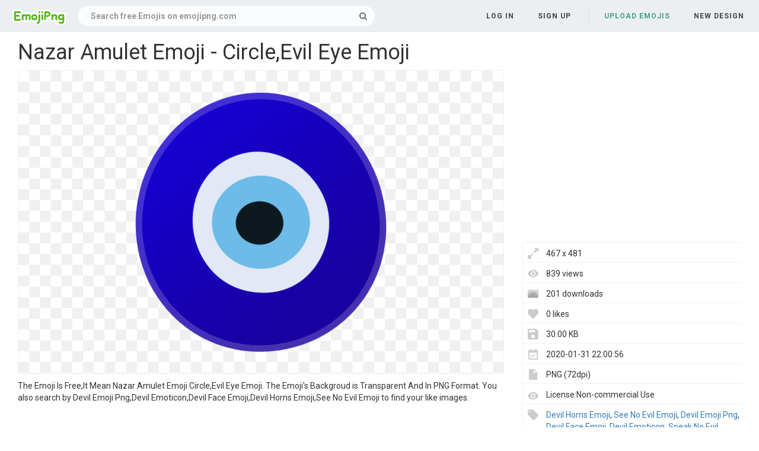

--- FILE ---
content_type: text/html;charset=utf-8
request_url: https://www.emojipng.com/preview/1403810
body_size: 7012
content:


 

<!DOCTYPE html>
<html>
<head>
<meta http-equiv="X-UA-Compatible" content="IE=edge,chrome=1">
<meta name="viewport" content="width=device-width, initial-scale=1.0, maximum-scale=1.0, user-scalable=0">
<meta charset="utf-8">
<title>Nazar Amulet Emoji - Circle,Evil Eye Emoji - free transparent emoji - emojipng.com</title>
<meta name="description" content="Nazar Amulet Emoji - Circle,Evil Eye Emoji , free download transparent emoji">
<meta property="keywords" content="Nazar Amulet Emoji - Circle,Evil Eye Emoji ">
<link rel="canonical" href="https://www.emojipng.com/preview/1403810" />
<link rel="stylesheet" type="text/css" href="https://www.emojipng.com/css/bootstrap.min.css">
<link rel="stylesheet" type="text/css" href="https://www.emojipng.com/css/style.css">
<link rel="stylesheet" type="text/css" href="https://www.emojipng.com/css/font-awesome.min.css">
<link rel="stylesheet" type="text/css" href="https://www.emojipng.com/css/simple-line-icons.css">
<link rel="stylesheet" type="text/css" href="https://www.emojipng.com/css/photo.css">
<link rel="stylesheet" type="text/css" href="https://www.emojipng.com/css/media-queries.css">
<link rel="stylesheet" type="text/css" href="https://www.emojipng.com/css/ads.css">
<link rel="shortcut icon" href="https://www.emojipng.com/img/favicon.ico">
<link rel="icon" type="image/png" href="https://www.emojipng.com/img/favicon.png">

<!-- Global site tag (gtag.js) - Google Analytics -->
<script async src="https://www.googletagmanager.com/gtag/js?id=UA-156895313-1"></script>
<script>
  window.dataLayer = window.dataLayer || [];
  function gtag(){dataLayer.push(arguments);}
  gtag('js', new Date());

  gtag('config', 'UA-156895313-1');
</script>

<script async src="https://pagead2.googlesyndication.com/pagead/js/adsbygoogle.js?client=ca-pub-2445561123835090"
     crossorigin="anonymous"></script>
</head>
<body>
	<nav class="navbar navbar-default navbar-fixed-top white">
		<div class="container-fluid">
			<div class="navbar-header">
				<button type="button" class="navbar-toggle collapsed"
					data-toggle="collapse" data-target="#navbar" aria-expanded="false"
					aria-controls="navbar">
					<span class="sr-only">Navigation</span> 
					<span class="icon-bar"></span> 
					<span class="icon-bar"></span> 
					<span class="icon-bar"></span>
				</button>
				<a class="navbar-brand clearfix" href="/"><span><img src="/img/logo.png"></span></a>
				<form id="header-search-form" class="input-group search-group">
					<input type="text" class="form-control header-search" name="header-search" placeholder="Search free Emojis on emojipng.com" value="" autocomplete="off" onclick="select()"> 
						<span class="input-group-btn">
						<button class="btn btn-default header-search-btn" type="submit">
							<i class="fa fa-search" aria-hidden="true"></i>
						</button>
					</span>
				</form>
			</div>
        


 


<div id="navbar" class="navbar-collapse collapse">
<ul class="nav navbar-nav navbar-right">

<li><a data-toggle="modal" data-target="#login-signup-modal" data-tab-select="login-tab" href="#">Log in</a></li>
<li><a data-toggle="modal" data-target="#login-signup-modal" data-tab-select="signup-tab" href="#">Sign up </a></li>

<li class="splint"></li>

<li><a class="submit-photos" data-toggle="modal" data-target="#login-signup-modal" data-tab-select="login-tab">Upload Emojis</a></li>

<li><a href="/newdesign">New Design</a></li>
</ul>
</div>
		</div>
	</nav>
	<div id="photo-page" itemscope itemtype="http://schema.org/Photograph">
		<div class="page-wrap">
			<div id="main">
				<div class="photo-wrap clearfix" style="padding-top:5px;">
				    <h1 style="margin-top:10px;">Nazar Amulet Emoji - Circle,Evil Eye Emoji</h1>
					<div class="img-col">
						<figure itemprop="image" itemscope itemtype="https://schema.org/ImageObject">
							<img style="border:solid 1px #EFEFEF;max-width:467;max-height:800px;" src="https://image.emojipng.com/810/1403810.jpg" alt="Nazar Amulet Emoji - Circle,Evil Eye Emoji" title="Nazar Amulet Emoji - Circle,Evil Eye Emoji" oncontextmenu="return false;">
							<meta itemprop="width" content="467">
						</figure>		
						<p style="text-align: left;word-break: break-word;padding-top: 10px;">
						 The Emoji Is Free,It Mean Nazar Amulet Emoji  Circle,Evil Eye Emoji. The Emoji's Backgroud is Transparent And In PNG Format. You also search by Devil Emoji Png,Devil Emoticon,Devil Face Emoji,Devil Horns Emoji,See No Evil Emoji to find your like images. 
						</p>
<div style="margin:5px auto;">
<!-- emojipng-detail-right -->
<ins class="adsbygoogle"
     style="display:block"
     data-ad-client="ca-pub-2445561123835090"
     data-ad-slot="8675223566"
     data-ad-format="auto"
     data-full-width-responsive="true"></ins>
<script>
     (adsbygoogle = window.adsbygoogle || []).push({});
</script>
</div>			
					<div class="addthis_inline_share_toolbox" style="float:left"></div>
                    <!-- Go to www.addthis.com/dashboard to customize your tools -->
                    <script type="text/javascript" src="//s7.addthis.com/js/300/addthis_widget.js#pubid=ra-5e0d9498c42db6c3"></script>		
						<div style="padding-top:10px;float:left">
						    <a style="text-decoration:underline;color:#333" href="/dmca" rel="nofollow" target="_blank" title="Report It">Report It</a>
							<span style="margin-right:5px;">&nbsp;|&nbsp;</span>
							<a style="text-decoration:underline;color:#333" href="/contact" rel="nofollow" target="_blank" title="Download Problems" >Download Problems</a>
						</div>						
					</div>
					<div class="info-col">
						<div class="img-info">
							<div class="clearfix">
<div style="margin:5px auto;">				    
<!-- emojipng-detail-top -->
<ins class="adsbygoogle"
     style="display:block"
     data-ad-client="ca-pub-2445561123835090"
     data-ad-slot="9621070110"
     data-ad-format="auto"
     data-full-width-responsive="true"></ins>
<script>
     (adsbygoogle = window.adsbygoogle || []).push({});
</script>
</div>							
								<div class="image_stats">
								    <div class="image_info icon_dimensions">467 x 481</div>
								    <div class="image_info icon_views">839 views</div>
								    <div class="image_info icon_downs">201 downloads</div>
									<div class="image_info icon_likes">0 likes</div>
									<div class="image_info icon_filesize">30.00 KB</div>
									<div class="image_info icon_date">2020-01-31 22:00:56</div>
									<div class="image_info icon_filetype">PNG (72dpi)</div>
									<div class="image_info icon_licence">License:Non-commercial Use</div>
									<!--  div class="image_info icon_user">
										<a href="/user/coolguitar">coolguitar</a>
									</div-->
									<div class="image_info icon_tags">
									    
									     
										   <a href="/search/devil+horns+emoji/" title="Devil Horns Emoji" class="a_tag">Devil Horns Emoji</a>,
										 
										 
										
									     
										   <a href="/search/see+no+evil+emoji/" title="See No Evil Emoji" class="a_tag">See No Evil Emoji</a>,
										 
										 
										
									     
										   <a href="/search/devil+emoji+png/" title="Devil Emoji Png" class="a_tag">Devil Emoji Png</a>,
										 
										 
										
									     
										   <a href="/search/devil+face+emoji/" title="Devil Face Emoji" class="a_tag">Devil Face Emoji</a>,
										 
										 
										
									     
										   <a href="/search/devil+emoticon/" title="Devil Emoticon" class="a_tag">Devil Emoticon</a>,
										 
										 
										
									     
										   <a href="/search/speak+no+evil+emoji/" title="Speak No Evil Emoji" class="a_tag">Speak No Evil Emoji</a>,
										 
										 
										
									     
										   <a href="/search/smiling+devil+emoji/" title="Smiling Devil Emoji" class="a_tag">Smiling Devil Emoji</a>,
										 
										 
										
									     
										   <a href="/search/evil+face+emoji/" title="Evil Face Emoji" class="a_tag">Evil Face Emoji</a>,
										 
										 
										
									     
										   <a href="/search/evil+grin+emoji/" title="Evil Grin Emoji" class="a_tag">Evil Grin Emoji</a>,
										 
										 
										
									     
										   <a href="/search/evil+smile+emoji/" title="Evil Smile Emoji" class="a_tag">Evil Smile Emoji</a>,
										 
										 
										
									     
										   <a href="/search/hear+no+evil+emoji/" title="Hear No Evil Emoji" class="a_tag">Hear No Evil Emoji</a>,
										 
										 
										
									     
										   <a href="/search/emoji+devil/" title="Emoji Devil" class="a_tag">Emoji Devil</a>,
										 
										 
										
									     
										   <a href="/search/devil+horn+emoji/" title="Devil Horn Emoji" class="a_tag">Devil Horn Emoji</a>,
										 
										 
										
									     
										   <a href="/search/evil+laugh+emoji/" title="Evil Laugh Emoji" class="a_tag">Evil Laugh Emoji</a>,
										 
										 
										
									     
										   <a href="/search/red+devil+emoji/" title="Red Devil Emoji" class="a_tag">Red Devil Emoji</a>,
										 
										 
										
									     
										   <a href="/search/devil+emoji+text/" title="Devil Emoji Text" class="a_tag">Devil Emoji Text</a>,
										 
										 
										
									     
										   <a href="/search/evil+emoticon/" title="Evil Emoticon" class="a_tag">Evil Emoticon</a>,
										 
										 
										
									     
										   <a href="/search/evil+eye+emoji/" title="Evil Eye Emoji" class="a_tag">Evil Eye Emoji</a>,
										 
										 
										
									     
										   <a href="/search/see+no+evil+monkey+emoji/" title="See No Evil Monkey Emoji" class="a_tag">See No Evil Monkey Emoji</a>,
										 
										 
										
									     
										 
										   <a href="/search/devil+smile+emoji/" title="Devil Smile Emoji" class="a_tag">Devil Smile Emoji</a>
										 
										 
									</div>
								</div>
							</div>
							<div class="actions clearfix" style="padding-top:10px;">
							<button class="btn fav-btn  btn-right" data-imgid="1403810">
								<span class="add"><i class="icon-heart"></i></span> 
								<span class="remove"><i class="fa fa-heart"></i></span> 
								<span class="loading"><i class="fa fa-circle-o-notch fa-spin"></i></span>
							</button>															
								<a style="display: block;" class="ui noborder click_pop" href="/download/1403810">
								  <button class="btn download-btn btn-right" type="submit">
								   <i class="fa fa-download" aria-hidden="true"></i>Free Download
								  </button>
								</a>	
							</div>								
						</div>
					</div>
				</div>
				<div class="photo-wrap clearfix">
					<div class="img-bottom">
						<h4>Similar Emojis</h4>
						<div class="similar-photos clearfix">
						
							<a href="/preview/1403812" class="photo-grid-item">
							<img class="img-lazyload" style="border:solid 1px #EFEFEF;max-width:100%;max-height:100%;" src="/img/imgloading.gif" data-echo="https://image.emojipng.com/812/1403812-small.png" alt="Emoji - Circle,Evil Eye Emoji" title="Emoji - Circle,Evil Eye Emoji" height="240" width="229">
							</a> 
						
							<a href="/preview/1403814" class="photo-grid-item">
							<img class="img-lazyload" style="border:solid 1px #EFEFEF;max-width:100%;max-height:100%;" src="/img/imgloading.gif" data-echo="https://image.emojipng.com/814/1403814-small.png" alt="Evil Eye - Models Of Layers Of The Planet Earth Emoji,Evil Eye Emoji" title="Evil Eye - Models Of Layers Of The Planet Earth Emoji,Evil Eye Emoji" height="240" width="244">
							</a> 
						
							<a href="/preview/1403815" class="photo-grid-item">
							<img class="img-lazyload" style="border:solid 1px #EFEFEF;max-width:100%;max-height:100%;" src="/img/imgloading.gif" data-echo="https://image.emojipng.com/815/1403815-small.png" alt="Evil Eye Symbol Clipart - Circle Emoji,Evil Eye Emoji" title="Evil Eye Symbol Clipart - Circle Emoji,Evil Eye Emoji" height="240" width="293">
							</a> 
						
							<a href="/preview/1403816" class="photo-grid-item">
							<img class="img-lazyload" style="border:solid 1px #EFEFEF;max-width:100%;max-height:100%;" src="/img/imgloading.gif" data-echo="https://image.emojipng.com/816/1403816-small.png" alt="Page 7 For Body - Ville De Saint Etienne Emoji,Evil Eye Emoji" title="Page 7 For Body - Ville De Saint Etienne Emoji,Evil Eye Emoji" height="240" width="250">
							</a> 
						
							<a href="/preview/1403818" class="photo-grid-item">
							<img class="img-lazyload" style="border:solid 1px #EFEFEF;max-width:100%;max-height:100%;" src="/img/imgloading.gif" data-echo="https://image.emojipng.com/818/1403818-small.png" alt="Free Photos Evil Eye Search Download - Evil Eye Png Emoji,Evil Eye Emoji" title="Free Photos Evil Eye Search Download - Evil Eye Png Emoji,Evil Eye Emoji" height="240" width="235">
							</a> 
						
							<a href="/preview/1403825" class="photo-grid-item">
							<img class="img-lazyload" style="border:solid 1px #EFEFEF;max-width:100%;max-height:100%;" src="/img/imgloading.gif" data-echo="https://image.emojipng.com/825/1403825-small.png" alt="Download Free Png An Eye For An Evil Eye - Evil Eye Icon Png Emoji,Evil Eye Emoji" title="Download Free Png An Eye For An Evil Eye - Evil Eye Icon Png Emoji,Evil Eye Emoji" height="240" width="500">
							</a> 
						
							<a href="/preview/1403845" class="photo-grid-item">
							<img class="img-lazyload" style="border:solid 1px #EFEFEF;max-width:100%;max-height:100%;" src="/img/imgloading.gif" data-echo="https://image.emojipng.com/845/1403845-small.png" alt="Pin - Nazar Boncugu Clipart Emoji,Evil Eye Emoji" title="Pin - Nazar Boncugu Clipart Emoji,Evil Eye Emoji" height="240" width="221">
							</a> 
						
							<a href="/preview/1403846" class="photo-grid-item">
							<img class="img-lazyload" style="border:solid 1px #EFEFEF;max-width:100%;max-height:100%;" src="/img/imgloading.gif" data-echo="https://image.emojipng.com/846/1403846-small.png" alt="Eyes Clipart Animation - Eyes Sense Organ Cartoon Emoji,Evil Eye Emoji" title="Eyes Clipart Animation - Eyes Sense Organ Cartoon Emoji,Evil Eye Emoji" height="240" width="484">
							</a> 
						
							<a href="/preview/1403864" class="photo-grid-item">
							<img class="img-lazyload" style="border:solid 1px #EFEFEF;max-width:100%;max-height:100%;" src="/img/imgloading.gif" data-echo="https://image.emojipng.com/864/1403864-small.png" alt="Free Photos Evil Eye Search Download - Frases Contra El Mal De Ojo Emoji,Evil Eye Emoji" title="Free Photos Evil Eye Search Download - Frases Contra El Mal De Ojo Emoji,Evil Eye Emoji" height="240" width="406">
							</a> 
						
							<a href="/preview/1403876" class="photo-grid-item">
							<img class="img-lazyload" style="border:solid 1px #EFEFEF;max-width:100%;max-height:100%;" src="/img/imgloading.gif" data-echo="https://image.emojipng.com/876/1403876-small.png" alt="Download Sb10ebon Emoji Evil Zombrieo - Clip Art,Evil Eye Emoji" title="Download Sb10ebon Emoji Evil Zombrieo - Clip Art,Evil Eye Emoji" height="240" width="449">
							</a> 
						
							<a href="/preview/1403880" class="photo-grid-item">
							<img class="img-lazyload" style="border:solid 1px #EFEFEF;max-width:100%;max-height:100%;" src="/img/imgloading.gif" data-echo="https://image.emojipng.com/880/1403880-small.png" alt="Eye Evileye Tumblr - Bunga Plant Vs Zombie Emoji,Evil Eye Emoji" title="Eye Evileye Tumblr - Bunga Plant Vs Zombie Emoji,Evil Eye Emoji" height="240" width="390">
							</a> 
						
							<a href="/preview/1403893" class="photo-grid-item">
							<img class="img-lazyload" style="border:solid 1px #EFEFEF;max-width:100%;max-height:100%;" src="/img/imgloading.gif" data-echo="https://image.emojipng.com/893/1403893-small.png" alt="Free Photos Evil Eye Search Download - Evil Eye Of Protection Emoji,Evil Eye Emoji" title="Free Photos Evil Eye Search Download - Evil Eye Of Protection Emoji,Evil Eye Emoji" height="240" width="402">
							</a> 
						
							<a href="/preview/1403897" class="photo-grid-item">
							<img class="img-lazyload" style="border:solid 1px #EFEFEF;max-width:100%;max-height:100%;" src="/img/imgloading.gif" data-echo="https://image.emojipng.com/897/1403897-small.png" alt="Clipart Eye Evil Clipart Eye Evil Transparent Free For - Clip Art Emoji,Evil Eye Emoji" title="Clipart Eye Evil Clipart Eye Evil Transparent Free For - Clip Art Emoji,Evil Eye Emoji" height="240" width="500">
							</a> 
						
							<a href="/preview/9274565" class="photo-grid-item">
							<img class="img-lazyload" style="border:solid 1px #EFEFEF;max-width:100%;max-height:100%;" src="/img/imgloading.gif" data-echo="https://image.emojipng.com/565/9274565-small.png" alt="Evil Eye Png - Evil Eyes Pixel Art Emoji,Evil Eye Emoji" title="Evil Eye Png - Evil Eyes Pixel Art Emoji,Evil Eye Emoji" height="240" width="227">
							</a> 
						
							<a href="/preview/9274575" class="photo-grid-item">
							<img class="img-lazyload" style="border:solid 1px #EFEFEF;max-width:100%;max-height:100%;" src="/img/imgloading.gif" data-echo="https://image.emojipng.com/575/9274575-small.png" alt="Clipart Eye Evil Transparent Emoji,Evil Eye Emoji" title="Clipart Eye Evil Transparent Emoji,Evil Eye Emoji" height="240" width="293">
							</a> 
						
							<a href="/preview/9274591" class="photo-grid-item">
							<img class="img-lazyload" style="border:solid 1px #EFEFEF;max-width:100%;max-height:100%;" src="/img/imgloading.gif" data-echo="https://image.emojipng.com/591/9274591-small.png" alt="Evileye - Circle Emoji,Evil Eye Emoji" title="Evileye - Circle Emoji,Evil Eye Emoji" height="240" width="232">
							</a> 
						
							<a href="/preview/9274615" class="photo-grid-item">
							<img class="img-lazyload" style="border:solid 1px #EFEFEF;max-width:100%;max-height:100%;" src="/img/imgloading.gif" data-echo="https://image.emojipng.com/615/9274615-small.png" alt="Fleurtection Collection - Flower Emoji,Evil Eye Emoji" title="Fleurtection Collection - Flower Emoji,Evil Eye Emoji" height="240" width="281">
							</a> 
						
							<a href="/preview/9274632" class="photo-grid-item">
							<img class="img-lazyload" style="border:solid 1px #EFEFEF;max-width:100%;max-height:100%;" src="/img/imgloading.gif" data-echo="https://image.emojipng.com/632/9274632-small.png" alt="Freetoedit Heart W Evil Eye - Stickers Tumblr Png Para Emoji,Evil Eye Emoji" title="Freetoedit Heart W Evil Eye - Stickers Tumblr Png Para Emoji,Evil Eye Emoji" height="240" width="245">
							</a> 
						
							<a href="/preview/9274639" class="photo-grid-item">
							<img class="img-lazyload" style="border:solid 1px #EFEFEF;max-width:100%;max-height:100%;" src="/img/imgloading.gif" data-echo="https://image.emojipng.com/639/9274639-small.png" alt="Clipart Eye Evil Clipart Eye Evil Transparent Free For - Clip Art Evil Eye Emoji,Evil Eye Emoji" title="Clipart Eye Evil Clipart Eye Evil Transparent Free For - Clip Art Evil Eye Emoji,Evil Eye Emoji" height="240" width="218">
							</a> 
						
							<a href="/preview/9274644" class="photo-grid-item">
							<img class="img-lazyload" style="border:solid 1px #EFEFEF;max-width:100%;max-height:100%;" src="/img/imgloading.gif" data-echo="https://image.emojipng.com/644/9274644-small.png" alt="Original Loading Evil Eye Clipart - Full Size Clipart Rika Touhou Emoji,Evil Eye Emoji" title="Original Loading Evil Eye Clipart - Full Size Clipart Rika Touhou Emoji,Evil Eye Emoji" height="240" width="270">
							</a> 
						
							<a href="/preview/9274645" class="photo-grid-item">
							<img class="img-lazyload" style="border:solid 1px #EFEFEF;max-width:100%;max-height:100%;" src="/img/imgloading.gif" data-echo="https://image.emojipng.com/645/9274645-small.png" alt="Free Photos Evil Eye Search Download - Needpixcom Protection Protective Evil Eye Emoji,Evil Eye Emoji" title="Free Photos Evil Eye Search Download - Needpixcom Protection Protective Evil Eye Emoji,Evil Eye Emoji" height="240" width="192">
							</a> 
						
							<a href="/preview/9274651" class="photo-grid-item">
							<img class="img-lazyload" style="border:solid 1px #EFEFEF;max-width:100%;max-height:100%;" src="/img/imgloading.gif" data-echo="https://image.emojipng.com/651/9274651-small.png" alt="Evil Eye Ring 165 14k Gold Size 6 Evil Eye Ring Eye Ring - Ring Emoji,Evil Eye Emoji" title="Evil Eye Ring 165 14k Gold Size 6 Evil Eye Ring Eye Ring - Ring Emoji,Evil Eye Emoji" height="240" width="470">
							</a> 
						
							<a href="/preview/9274663" class="photo-grid-item">
							<img class="img-lazyload" style="border:solid 1px #EFEFEF;max-width:100%;max-height:100%;" src="/img/imgloading.gif" data-echo="https://image.emojipng.com/663/9274663-small.png" alt="Fleurtection Collection - Blue Rose Emoji,Evil Eye Emoji" title="Fleurtection Collection - Blue Rose Emoji,Evil Eye Emoji" height="240" width="233">
							</a> 
						
							<a href="/preview/9274669" class="photo-grid-item">
							<img class="img-lazyload" style="border:solid 1px #EFEFEF;max-width:100%;max-height:100%;" src="/img/imgloading.gif" data-echo="https://image.emojipng.com/669/9274669-small.png" alt="Evil - Free Smileys Icons Smiley Emoji,Evil Eye Emoji" title="Evil - Free Smileys Icons Smiley Emoji,Evil Eye Emoji" height="240" width="268">
							</a> 
						
							<a href="/preview/9274693" class="photo-grid-item">
							<img class="img-lazyload" style="border:solid 1px #EFEFEF;max-width:100%;max-height:100%;" src="/img/imgloading.gif" data-echo="https://image.emojipng.com/693/9274693-small.png" alt="Evileye Eye Blueeye Turkish Turkisheye Nazar Nazarboncu - Circle Emoji,Evil Eye Emoji" title="Evileye Eye Blueeye Turkish Turkisheye Nazar Nazarboncu - Circle Emoji,Evil Eye Emoji" height="240" width="241">
							</a> 
						
							<a href="/preview/9274704" class="photo-grid-item">
							<img class="img-lazyload" style="border:solid 1px #EFEFEF;max-width:100%;max-height:100%;" src="/img/imgloading.gif" data-echo="https://image.emojipng.com/704/9274704-small.png" alt="Fleurtection Collection - Blue Rose Emoji,Evil Eye Emoji" title="Fleurtection Collection - Blue Rose Emoji,Evil Eye Emoji" height="240" width="252">
							</a> 
						
							<a href="/preview/12985173" class="photo-grid-item">
							<img class="img-lazyload" style="border:solid 1px #EFEFEF;max-width:100%;max-height:100%;" src="/img/imgloading.gif" data-echo="https://image.emojipng.com/173/12985173-small.png" alt="Nazar Amulet Emoji Clipart - Dibujo Ojo Turco Azul,Evil Eye Emoji" title="Nazar Amulet Emoji Clipart - Dibujo Ojo Turco Azul,Evil Eye Emoji" height="240" width="240">
							</a> 
						
							<a href="/preview/12985175" class="photo-grid-item">
							<img class="img-lazyload" style="border:solid 1px #EFEFEF;max-width:100%;max-height:100%;" src="/img/imgloading.gif" data-echo="https://image.emojipng.com/175/12985175-small.png" alt="Evil Eye Sticker Patch In 2020 - Olho Grego Capa Facebook Emoji,Evil Eye Emoji" title="Evil Eye Sticker Patch In 2020 - Olho Grego Capa Facebook Emoji,Evil Eye Emoji" height="240" width="359">
							</a> 
						
							<a href="/preview/12985180" class="photo-grid-item">
							<img class="img-lazyload" style="border:solid 1px #EFEFEF;max-width:100%;max-height:100%;" src="/img/imgloading.gif" data-echo="https://image.emojipng.com/180/12985180-small.png" alt="Emoji Evil Foryou Sticker - Devil Emoji Transparent Background,Evil Eye Emoji" title="Emoji Evil Foryou Sticker - Devil Emoji Transparent Background,Evil Eye Emoji" height="240" width="246">
							</a> 
						
							<a href="/preview/12985191" class="photo-grid-item">
							<img class="img-lazyload" style="border:solid 1px #EFEFEF;max-width:100%;max-height:100%;" src="/img/imgloading.gif" data-echo="https://image.emojipng.com/191/12985191-small.png" alt="Evil Iphone Emoji Sticker - Purple Devil Emoji Png,Evil Eye Emoji" title="Evil Iphone Emoji Sticker - Purple Devil Emoji Png,Evil Eye Emoji" height="240" width="222">
							</a> 
						
							<a href="/preview/12985197" class="photo-grid-item">
							<img class="img-lazyload" style="border:solid 1px #EFEFEF;max-width:100%;max-height:100%;" src="/img/imgloading.gif" data-echo="https://image.emojipng.com/197/12985197-small.png" alt="Nazar Amulet Emoji Clipart - Altmetric,Evil Eye Emoji" title="Nazar Amulet Emoji Clipart - Altmetric,Evil Eye Emoji" height="240" width="232">
							</a> 
						
							<a href="/preview/12985203" class="photo-grid-item">
							<img class="img-lazyload" style="border:solid 1px #EFEFEF;max-width:100%;max-height:100%;" src="/img/imgloading.gif" data-echo="https://image.emojipng.com/203/12985203-small.png" alt="Free Emoji Cat Face Evil Smile Png With - Emoji De Gato Malvado,Evil Eye Emoji" title="Free Emoji Cat Face Evil Smile Png With - Emoji De Gato Malvado,Evil Eye Emoji" height="240" width="290">
							</a> 
						
							<a href="/preview/12985220" class="photo-grid-item">
							<img class="img-lazyload" style="border:solid 1px #EFEFEF;max-width:100%;max-height:100%;" src="/img/imgloading.gif" data-echo="https://image.emojipng.com/220/12985220-small.png" alt="Nazar Amulet Wall Sticker - Thievery Corporation Babylon Rewound Emoji,Evil Eye Emoji" title="Nazar Amulet Wall Sticker - Thievery Corporation Babylon Rewound Emoji,Evil Eye Emoji" height="240" width="240">
							</a> 
						
							<a href="/preview/12985221" class="photo-grid-item">
							<img class="img-lazyload" style="border:solid 1px #EFEFEF;max-width:100%;max-height:100%;" src="/img/imgloading.gif" data-echo="https://image.emojipng.com/221/12985221-small.png" alt="Pin - Art Evil Eye Print Emoji,Evil Eye Emoji" title="Pin - Art Evil Eye Print Emoji,Evil Eye Emoji" height="240" width="396">
							</a> 
						
							<a href="/preview/12985238" class="photo-grid-item">
							<img class="img-lazyload" style="border:solid 1px #EFEFEF;max-width:100%;max-height:100%;" src="/img/imgloading.gif" data-echo="https://image.emojipng.com/238/12985238-small.png" alt="Evil Eye Mirrors - Mirror Emoji,Evil Eye Emoji" title="Evil Eye Mirrors - Mirror Emoji,Evil Eye Emoji" height="240" width="322">
							</a> 
						
							<a href="/preview/12985243" class="photo-grid-item">
							<img class="img-lazyload" style="border:solid 1px #EFEFEF;max-width:100%;max-height:100%;" src="/img/imgloading.gif" data-echo="https://image.emojipng.com/243/12985243-small.png" alt="Evil Eye Zircon Stud Earring - Solid Emoji,Evil Eye Emoji" title="Evil Eye Zircon Stud Earring - Solid Emoji,Evil Eye Emoji" height="240" width="454">
							</a> 
						
							<a href="/preview/12985258" class="photo-grid-item">
							<img class="img-lazyload" style="border:solid 1px #EFEFEF;max-width:100%;max-height:100%;" src="/img/imgloading.gif" data-echo="https://image.emojipng.com/258/12985258-small.png" alt="Download Evil Eye Pumpkin Emoji,Evil Eye Emoji" title="Download Evil Eye Pumpkin Emoji,Evil Eye Emoji" height="240" width="192">
							</a> 
						
							<a href="/preview/12985300" class="photo-grid-item">
							<img class="img-lazyload" style="border:solid 1px #EFEFEF;max-width:100%;max-height:100%;" src="/img/imgloading.gif" data-echo="https://image.emojipng.com/300/12985300-small.png" alt="Evil Eye U0026 Hamsa Hand Roses Long - Lasting Flowers La Garden Roses Emoji,Evil Eye Emoji" title="Evil Eye U0026 Hamsa Hand Roses Long - Lasting Flowers La Garden Roses Emoji,Evil Eye Emoji" height="240" width="250">
							</a> 
						
							<a href="/preview/12985344" class="photo-grid-item">
							<img class="img-lazyload" style="border:solid 1px #EFEFEF;max-width:100%;max-height:100%;" src="/img/imgloading.gif" data-echo="https://image.emojipng.com/344/12985344-small.png" alt="Épinglé Sur Emoticones Smileys Et Cliparts - Collection Happy Emoji,Evil Eye Emoji" title="Épinglé Sur Emoticones Smileys Et Cliparts - Collection Happy Emoji,Evil Eye Emoji" height="240" width="240">
							</a> 
						
							<a href="/preview/12985368" class="photo-grid-item">
							<img class="img-lazyload" style="border:solid 1px #EFEFEF;max-width:100%;max-height:100%;" src="/img/imgloading.gif" data-echo="https://image.emojipng.com/368/12985368-small.png" alt="New Arrivals U2013 Moira Anne Artisan - Solid Emoji,Evil Eye Emoji" title="New Arrivals U2013 Moira Anne Artisan - Solid Emoji,Evil Eye Emoji" height="240" width="201">
							</a> 
							
						</div>
					</div>
				</div>
			</div>
		</div>
	</div>
	<div class="native-standard"></div>
<script type="text/javascript" src="/js/echo.min.js"></script>
<script type="text/javascript">
  echo.init({
      offset: 200,
      throttle: 0
  });            
</script>	


 

<footer>
<div class="footer-wrap">
<div class="footer-column popular-footer">
<h4>Popular Searches</h4>
<ul class="popular">

<li><a title="Sad Face Emoji" href="/search/sad+face+emoji/">Sad Face Emoji</a></li>

<li><a title="Smiley Face Emoji" href="/search/smiley+face+emoji/">Smiley Face Emoji</a></li>

<li><a title="Smirk Emoji" href="/search/smirk+emoji/">Smirk Emoji</a></li>

<li><a title="Ghost Emoji" href="/search/ghost+emoji/">Ghost Emoji</a></li>

<li><a title="Snapchat Emoji" href="/search/snapchat+emoji/">Snapchat Emoji</a></li>

<li><a title="Shocked Emoji" href="/search/shocked+emoji/">Shocked Emoji</a></li>

<li><a title="Moon Emoji" href="/search/moon+emoji/">Moon Emoji</a></li>

<li><a title="Knife Emoji" href="/search/knife+emoji/">Knife Emoji</a></li>

<li><a title="Unicorn Emoji" href="/search/unicorn+emoji/">Unicorn Emoji</a></li>

<li><a title="Love Emoji" href="/search/love+emoji/">Love Emoji</a></li>

<li><a title="Rainbow Emoji" href="/search/rainbow+emoji/">Rainbow Emoji</a></li>

<li><a title="Laugh Cry Emoji" href="/search/laugh+cry+emoji/">Laugh Cry Emoji</a></li>

<li><a title="Check Mark Emoji" href="/search/check+mark+emoji/">Check Mark Emoji</a></li>

<li><a title="Thinking Emoji Meme" href="/search/thinking+emoji+meme/">Thinking Emoji Meme</a></li>

<li><a title="Blue Heart Emoji" href="/search/blue+heart+emoji/">Blue Heart Emoji</a></li>

<li><a title="Joy Emoji" href="/search/joy+emoji/">Joy Emoji</a></li>

<li><a title="Okay Emoji" href="/search/okay+emoji/">Okay Emoji</a></li>

<li><a title="Emoji Symbols" href="/search/emoji+symbols/">Emoji Symbols</a></li>

<li><a title="Hand Emoji" href="/search/hand+emoji/">Hand Emoji</a></li>

<li><a title="Iphone Emojis" href="/search/iphone+emojis/">Iphone Emojis</a></li>

</ul>
</div>
<div class="footer-column pages-footer">
<h4>Pages</h4>
<ul>
<li><a rel="nofollow" href="/dmca" title="DMCA Report">DMCA Report</a></li>
<li><a rel="nofollow" href="/about" title="About Stocksnap">About</a></li>
<li><a rel="nofollow" href="/contact" title="License">Contact</a></li>
<li><a rel="nofollow" href="/terms" title="Terms">Terms</a></li>
<li><a rel="nofollow" href="/privacy" title="Privacy">Privacy</a></li>
</ul>
<h4>Colors</h4>
<ul>
<li><a href="/search/red/" title="red emojis" >Red</a></li>
<li><a href="/search/orange/" title="orange emojis" >Orange</a></li>
<li><a href="/search/yellow/" title="yellow emojis" >Yellow</a></li>
<li><a href="/search/green/" title="green emojis" >Green</a></li>
<li><a href="/search/teal/" title="teal emojis" >Teal</a></li>
<li><a href="/search/blue/" title="blue emojis" >Blue</a></li>
<li><a href="/search/purple/" title="purple emojis" >Purple</a></li>
<li><a href="/search/pink/" title="pink emojis" >Pink</a></li>
<li><a href="/search/white/" title="white emojis" >White</a></li>
<li><a href="/search/gray/" title="gray emojis" >Gray</a></li>
<li><a href="/search/black/" title="black emojis" >Black</a></li>
<li><a href="/search/brown/" title="brown emojis" >Brown</a></li>
</ul>
<h4>Social</h4>
<ul>
<li><a rel="nofollow" target="_blank" href="https://twitter.com/emojipngcom"><i class="fa fa-twitter"></i></a></li>
<li><a rel="nofollow" target="_blank" href="https://www.pinterest.com/emojipngcom/"><i class="fa fa-pinterest"></i></a></li>
</ul>
</div>
<div class="footer-column copyright-footer">&copy; 2020 emojipng.com</div>
</div>
</footer>


 

<div class="modal fade" id="login-signup-modal" tabindex="-1" role="dialog" data-backdrop="static" data-keyboard="false" data-login-prompt="false">
<div class="modal-dialog" role="document">
<div class="modal-content">
<button type="button" class="close modal-close" data-dismiss="modal" aria-label="Close"><span aria-hidden="true">&times;</span></button>
<div class="modal-body">
<div class="tab-content">
<div role="tabpanel" class="tab-pane" id="login-tab">
<h3>Login to emojipng.com</h3>
<form id="login-form" action="#" method="POST">
<div class="form-group">
<input type="email" class="form-control" name="email" placeholder="Email" required>
</div>
<div class="form-group">
<input type="password" class="form-control" name="password" placeholder="Password" required>
</div>
<button class="btn btn-primary" type="submit" data-loading-text="<i class='fa fa-circle-o-notch fa-spin'></i> Logging in">Log in</button>
</form>
<div class="forgot"><a href="#forgot-tab" role="tab" data-toggle="tab">Forgot your password?</a></div>
<div class="no-account">Don't have an account yet? <a href="#signup-tab" role="tab" data-toggle="tab">Sign up</a></div>
</div>
<div role="tabpanel" class="tab-pane" id="signup-tab">
<div class="create-acct">
<h3>Create your account</h3>
<form id="signup-form" action="#" method="POST">
<input style="display:none">
<input type="password" style="display:none">
<div class="form-group">
<input type="email" class="form-control" name="signupEmail" placeholder="Email" autocomplete="off" required>
</div>
<div class="form-group">
<input type="password" class="form-control" name="password" placeholder="Password" minlength="6" autocomplete="off" required>
</div>
<button class="btn btn-primary" type="submit" data-loading-text="<i class='fa fa-circle-o-notch fa-spin'></i> Signing up">Sign up</button>
</form>
<p class="terms">
By signing up, you agree to the <a href="/terms" target="_blank">Terms &amp; Conditions</a> and <a href="/privacy" target="_blank">Privacy Policy</a>.
</p>
<div class="no-account">Already have an account? <a href="#login-tab" role="tab" data-toggle="tab">Log in</a></div>
</div>
<div class="confirm-email">
<h3>Thanks for signing up!</h3>
<p class="success-msg"></p>
<button type="button" class="btn btn-primary" data-dismiss="modal" aria-label="Close" onClick="window.parent.location.reload()">Okay</button>
</div>
</div>
<div role="tabpanel" class="tab-pane" id="forgot-tab">
<div class="reset-holder">
<h3>Reset my password</h3>
<p class="instructions">Please enter the email address you provided during registration and we'll send you instructions on how to reset your password.</p>
<form id="forgot-form" action="#" method="POST">
<div class="form-group">
<input type="email" class="form-control" name="email" placeholder="Email" required>
</div>
<button class="btn btn-primary" type="submit" data-loading-text="<i class='fa fa-circle-o-notch fa-spin'></i> Resetting">Reset my password</button>
</form>
<div class="no-account"><a href="#login-tab" role="tab" data-toggle="tab">&#8592; Back to login</a></div>
</div>
<div class="confirm-reset">
<p class="success-msg">We'll be sending you an email shortly with instructions on how to reset your password. This request will expire in 24 hours. Please be sure to check your spam folder.</p>
<button type="button" class="btn btn-primary" data-dismiss="modal" aria-label="Close">Okay</button>
</div>
</div>
</div>
</div>
</div>
</div>
</div> <div class="modal fade" id="subscribe-modal" tabindex="-1" role="dialog" data-backdrop="static" data-keyboard="false">
<div class="modal-dialog" role="document">
<div class="modal-content">
<button type="button" class="close modal-close" data-dismiss="modal" aria-label="Close"><span aria-hidden="true">&times;</span></button>
<div class="modal-body">
<div class="form-holder">
<h3 class="modal-title">Get our best photos weekly</h3>
<p class="splash">Enter your email and we’ll send you our most popular photos every week straight to your inbox.</p>
<form id="send-me-photos" action="#" method="POST">
<div class="form-group">
<input type="email" class="form-control" name="email" placeholder="Your email address" required>
</div>
<input type="hidden" name="_csrf" value="3AZHne60-Fu_ssOdOXjJ-Wn3eUpQfz2mrIYQ">
<button class="btn btn-primary" type="submit" data-loading-text="<i class='fa fa-circle-o-notch fa-spin'></i> Subscribing">Send me new photos weekly</button>
</form>
</div>
<div class="success-holder">
<img src="/img/smiley.png">
<h3>Thanks for subscribing!</h3>
<p class="success-msg"></p>
</div>
</div>
</div>
</div>
</div> <div class="modal fade" id="ajaxFailModal" data-backdrop="static" data-keyboard="false" tabindex="-1" role="dialog" aria-labelledby="myModalLabel" aria-hidden="true">
<div class="modal-dialog">
<div class="modal-content">
<div class="modal-body">
<h4>Oops!</h4>
<p>We can't seem to reach the server to continue with your request. Please reload the page and try again.</p>
<div class="btnHolder">
<button type="button" class="btn btn-primary" data-dismiss="modal" aria-label="Close">Okay</button>
</div>
</div>
</div>
</div>
</div>
<script src="https://www.emojipng.com/js/jquery.min.js"></script>
<script src="https://www.emojipng.com/js/bootstrap.min.js"></script>
<script src="https://www.emojipng.com/js/grid.js"></script>
<script src="https://www.emojipng.com/js/global.js"></script>
<script src="https://www.emojipng.com/js/photo.js"></script>
<script src="https://www.emojipng.com/js/fileupload.js"></script>
<script src="https://www.emojipng.com/js/tagsinput.js"></script>
<script type="text/javascript">
//add brow time
$.ajax({ 
		type: 'GET', 
		url: '/rest-static', 
		data: { 
			id: '1403810',
			type:'browse'
		}, 
		dataType: 'json',
		cache: false, 
		success: function(ret) { 
			if(ret.code == '0000'){
			}		
		}   
	});
</script>
</body>
</html>

--- FILE ---
content_type: text/html; charset=utf-8
request_url: https://www.google.com/recaptcha/api2/aframe
body_size: 267
content:
<!DOCTYPE HTML><html><head><meta http-equiv="content-type" content="text/html; charset=UTF-8"></head><body><script nonce="jWN7A7egvjfVFEYKyyfYog">/** Anti-fraud and anti-abuse applications only. See google.com/recaptcha */ try{var clients={'sodar':'https://pagead2.googlesyndication.com/pagead/sodar?'};window.addEventListener("message",function(a){try{if(a.source===window.parent){var b=JSON.parse(a.data);var c=clients[b['id']];if(c){var d=document.createElement('img');d.src=c+b['params']+'&rc='+(localStorage.getItem("rc::a")?sessionStorage.getItem("rc::b"):"");window.document.body.appendChild(d);sessionStorage.setItem("rc::e",parseInt(sessionStorage.getItem("rc::e")||0)+1);localStorage.setItem("rc::h",'1768395715664');}}}catch(b){}});window.parent.postMessage("_grecaptcha_ready", "*");}catch(b){}</script></body></html>